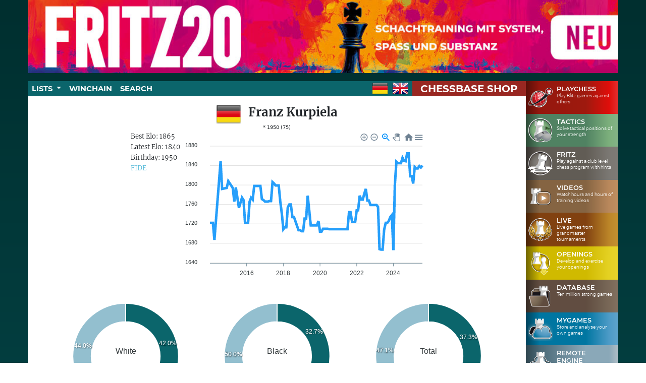

--- FILE ---
content_type: text/html; charset=utf-8
request_url: https://players.chessbase.com/en/player/playerstats?first=Franz&last=Kurpiela
body_size: 2427
content:


	<span id="whitepie"></span>
	<span id="blackpie"></span>
	<span id="totalpie"></span>
	<div class="flex-break"></div>
		<div class="favouritestat">
			<span>Strongest win</span>
			<a class='info-link' href="/en/player/Krauseneck_Peter">Peter Krauseneck</a>
			(2086) 0-1 <a class='info-link' href="/en/player/Kurpiela_Franz">Franz Kurpiela</a> (1848)
		</div>
		<div class="flex-break"></div>
		<div class="favouritestat">
			<span>Weakest loss</span>
			<a class='info-link' href="/en/player/Kurpiela_Franz">Franz Kurpiela</a>
			(1774) 0-1 <a class='info-link' href="/en/player/Ebeling_Leander">Leander Ebeling</a> (1075)
		</div>
		<div class="flex-break"></div>
	
<script>
	var options = {
		colors:['#0b656b','#002f2f','#93bfcf'],
		series: [21,7,22],
		labels: ['Wins','Draws','Losses'],
		chart: {
			type: 'donut',
		},
		responsive: [
			{
				breakpoint: 4080,
				options: {
					chart: {
						width: 300
					},
					legend: {
						position: 'bottom'
					}
				}
			},
			{
				breakpoint: 500,
				options: {
					chart: {
						width:"100%"
					},
					legend: {
						position: "bottom"
					}
				}
			}
		],
		plotOptions: {
			pie: {
				customScale:1,
				donut: {
					labels: {
						show: true,
						total: {
							show: true,
							label: "White",
						},
					}
				}
			}
		}
	};

	var chart = new ApexCharts( document.querySelector( "#whitepie" ), options );
	chart.render();

</script>
	
<script>
	var options = {
		colors:['#0b656b','#002f2f','#93bfcf'],
		series: [17,9,26],
		labels: ['Wins','Draws','Losses'],
		chart: {
			type: 'donut',
		},
		responsive: [
			{
				breakpoint: 4080,
				options: {
					chart: {
						width: 300
					},
					legend: {
						position: 'bottom'
					}
				}
			},
			{
				breakpoint: 500,
				options: {
					chart: {
						width:"100%"
					},
					legend: {
						position: "bottom"
					}
				}
			}
		],
		plotOptions: {
			pie: {
				customScale:1,
				donut: {
					labels: {
						show: true,
						total: {
							show: true,
							label: "Black",
						},
					}
				}
			}
		}
	};

	var chart = new ApexCharts( document.querySelector( "#blackpie" ), options );
	chart.render();

</script>
	
<script>
	var options = {
		colors:['#0b656b','#002f2f','#93bfcf'],
		series: [38,16,48],
		labels: ['Wins','Draws','Losses'],
		chart: {
			type: 'donut',
		},
		responsive: [
			{
				breakpoint: 4080,
				options: {
					chart: {
						width: 300
					},
					legend: {
						position: 'bottom'
					}
				}
			},
			{
				breakpoint: 500,
				options: {
					chart: {
						width:"100%"
					},
					legend: {
						position: "bottom"
					}
				}
			}
		],
		plotOptions: {
			pie: {
				customScale:1,
				donut: {
					labels: {
						show: true,
						total: {
							show: true,
							label: "Total",
						},
					}
				}
			}
		}
	};

	var chart = new ApexCharts( document.querySelector( "#totalpie" ), options );
	chart.render();

</script>
		<div class="d-flex flex-row justify-content-between w-100 mt-5 mb-5 gap-5">
		<div class="playeropenings flex-grow-1 flex-basis-1">
			<div class="border-top border-bottom ff-merriweather fw-bold border-dark">
				Openings played as white
			</div>
			<div class="openings">
					<div class="openingstats border-bottom border-dark py-2">
						
						<a class="opening-name" href="/ecogamesreplayer/Kurpiela_Franz_124?isWhite=True">
							B23 - Sicilian, Closed
						</a>
						<div class="ff-montserrat">
							Average Elo: 1839
						</div>
						<div class="opening-score normalscore">
							Result: 2.5/7 = 35.71%
						</div>
					</div>
					<div class="openingstats border-bottom border-dark py-2">
						
						<a class="opening-name" href="/ecogamesreplayer/Kurpiela_Franz_108?isWhite=True">
							B07 - Pirc
						</a>
						<div class="ff-montserrat">
							Average Elo: 1758
						</div>
						<div class="opening-score normalscore">
							Result: 1.5/5 = 30%
						</div>
					</div>
					<div class="openingstats border-bottom border-dark py-2">
						
						<a class="opening-name" href="/ecogamesreplayer/Kurpiela_Franz_102?isWhite=True">
							B01 - Scandinavian
						</a>
						<div class="ff-montserrat">
							Average Elo: 1921
						</div>
						<div class="opening-score normalscore">
							Result: 2.5/5 = 50%
						</div>
					</div>
					<div class="openingstats border-bottom border-dark py-2">
						
						<a class="opening-name" href="/ecogamesreplayer/Kurpiela_Franz_107?isWhite=True">
							B06 - Robatsch
						</a>
						<div class="ff-montserrat">
							Average Elo: 1646
						</div>
						<div class="opening-score goodscore">
							Result: 4/5 = 80%
						</div>
					</div>
					<div class="openingstats border-bottom border-dark py-2">
						
						<a class="opening-name" href="/ecogamesreplayer/Kurpiela_Franz_129?isWhite=True">
							B28 - Sicilian, O&#x27;Kelly Variation
						</a>
						<div class="ff-montserrat">
							Average Elo: 1973
						</div>
						<div class="opening-score normalscore">
							Result: 1/3 = 33.33%
						</div>
					</div>
					<div class="openingstats border-bottom border-dark py-2">
						
						<a class="opening-name" href="/ecogamesreplayer/Kurpiela_Franz_101?isWhite=True">
							B00 - Uncommon King&#x27;s Pawn Opening
						</a>
						<div class="ff-montserrat">
							Average Elo: 1762
						</div>
						<div class="opening-score goodscore">
							Result: 1.5/2 = 75%
						</div>
					</div>
					<div class="openingstats border-bottom border-dark py-2">
						
						<a class="opening-name" href="/ecogamesreplayer/Kurpiela_Franz_243?isWhite=True">
							C42 - Petrov Defense
						</a>
						<div class="ff-montserrat">
							Average Elo: 1380
						</div>
						<div class="opening-score goodscore">
							Result: 2/2 = 100%
						</div>
					</div>
					<div class="openingstats border-bottom border-dark py-2">
						
						<a class="opening-name" href="/ecogamesreplayer/Kurpiela_Franz_131?isWhite=True">
							B30 - Sicilian
						</a>
						<div class="ff-montserrat">
							Average Elo: 1969
						</div>
						<div class="opening-score normalscore">
							Result: 1/2 = 50%
						</div>
					</div>
					<div class="openingstats border-bottom border-dark py-2">
						
						<a class="opening-name" href="/ecogamesreplayer/Kurpiela_Franz_267?isWhite=True">
							C66 - Ruy Lopez
						</a>
						<div class="ff-montserrat">
							Average Elo: 1512
						</div>
						<div class="opening-score badscore">
							Result: 0/1 = 0%
						</div>
					</div>
					<div class="openingstats border-bottom border-dark py-2">
						
						<a class="opening-name" href="/ecogamesreplayer/Kurpiela_Franz_453?isWhite=True">
							E52 - Nimzo-Indian, 4.e3, Main line with ...b6
						</a>
						<div class="ff-montserrat">
							Average Elo: 1985
						</div>
						<div class="opening-score goodscore">
							Result: 1/1 = 100%
						</div>
					</div>
					<div class="openingstats border-bottom border-dark py-2">
						
						<a class="opening-name" href="/ecogamesreplayer/Kurpiela_Franz_286?isWhite=True">
							C85 - Ruy Lopez, Exchange Variation Doubly Deferred (DERLD)
						</a>
						<div class="ff-montserrat">
							Average Elo: 973
						</div>
						<div class="opening-score goodscore">
							Result: 1/1 = 100%
						</div>
					</div>
					<div class="openingstats border-bottom border-dark py-2">
						
						<a class="opening-name" href="/ecogamesreplayer/Kurpiela_Franz_211?isWhite=True">
							C10 - French
						</a>
						<div class="ff-montserrat">
							Average Elo: 1445
						</div>
						<div class="opening-score goodscore">
							Result: 1/1 = 100%
						</div>
					</div>
					<div class="openingstats border-bottom border-dark py-2">
						
						<a class="opening-name" href="/ecogamesreplayer/Kurpiela_Franz_103?isWhite=True">
							B02 - Alekhine&#x27;s Defense
						</a>
						<div class="ff-montserrat">
							Average Elo: 1890
						</div>
						<div class="opening-score badscore">
							Result: 0/1 = 0%
						</div>
					</div>
					<div class="openingstats border-bottom border-dark py-2">
						
						<a class="opening-name" href="/ecogamesreplayer/Kurpiela_Franz_278?isWhite=True">
							C77 - Ruy Lopez
						</a>
						<div class="ff-montserrat">
							Average Elo: 1854
						</div>
						<div class="opening-score badscore">
							Result: 0/1 = 0%
						</div>
					</div>
					<div class="openingstats border-bottom border-dark py-2">
						
						<a class="opening-name" href="/ecogamesreplayer/Kurpiela_Franz_249?isWhite=True">
							C48 - Four Knights
						</a>
						<div class="ff-montserrat">
							Average Elo: 1907
						</div>
						<div class="opening-score normalscore">
							Result: 0.5/1 = 50%
						</div>
					</div>
					<div class="openingstats border-bottom border-dark py-2">
						
						<a class="opening-name" href="/ecogamesreplayer/Kurpiela_Franz_109?isWhite=True">
							B08 - Pirc, Classical
						</a>
						<div class="ff-montserrat">
							Average Elo: 1889
						</div>
						<div class="opening-score normalscore">
							Result: 0.5/1 = 50%
						</div>
					</div>
					<div class="openingstats border-bottom border-dark py-2">
						
						<a class="opening-name" href="/ecogamesreplayer/Kurpiela_Franz_241?isWhite=True">
							C40 - King&#x27;s Knight Opening
						</a>
						<div class="ff-montserrat">
							Average Elo: 1948
						</div>
						<div class="opening-score goodscore">
							Result: 1/1 = 100%
						</div>
					</div>
					<div class="openingstats border-bottom border-dark py-2">
						
						<a class="opening-name" href="/ecogamesreplayer/Kurpiela_Franz_113?isWhite=True">
							B12 - Caro-Kann Defense
						</a>
						<div class="ff-montserrat">
							Average Elo: 1388
						</div>
						<div class="opening-score goodscore">
							Result: 1/1 = 100%
						</div>
					</div>
					<div class="openingstats border-bottom border-dark py-2">
						
						<a class="opening-name" href="/ecogamesreplayer/Kurpiela_Franz_119?isWhite=True">
							B18 - Caro-Kann, Classical
						</a>
						<div class="ff-montserrat">
							Average Elo: 1075
						</div>
						<div class="opening-score badscore">
							Result: 0/1 = 0%
						</div>
					</div>
					<div class="openingstats border-bottom border-dark py-2">
						
						<a class="opening-name" href="/ecogamesreplayer/Kurpiela_Franz_206?isWhite=True">
							C05 - French, Tarrasch
						</a>
						<div class="ff-montserrat">
							Average Elo: 1820
						</div>
						<div class="opening-score badscore">
							Result: 0/1 = 0%
						</div>
					</div>
			</div>
		</div>
		<div class="playeropenings flex-grow-1 flex-basis-1">
			<div class="border-top border-bottom ff-merriweather fw-bold border-dark">
				Openings played as black
			</div>
			<div class="openings">
					<div class="openingstats border-bottom border-dark py-2">
						
						<a class="opening-name" href="/ecogamesreplayer/Kurpiela_Franz_243?isWhite=False">
							C42 - Petrov Defense
						</a>
						<div class="ff-montserrat">
							Average Elo: 1788
						</div>
						<div class="opening-score normalscore">
							Result: 3.5/8 = 43.75%
						</div>
					</div>
					<div class="openingstats border-bottom border-dark py-2">
						
						<a class="opening-name" href="/ecogamesreplayer/Kurpiela_Franz_231?isWhite=False">
							C30 - King&#x27;s Gambit Declined
						</a>
						<div class="ff-montserrat">
							Average Elo: 1789
						</div>
						<div class="opening-score normalscore">
							Result: 1.5/3 = 50%
						</div>
					</div>
					<div class="openingstats border-bottom border-dark py-2">
						
						<a class="opening-name" href="/ecogamesreplayer/Kurpiela_Franz_306?isWhite=False">
							D05 - Queen&#x27;s Pawn Game
						</a>
						<div class="ff-montserrat">
							Average Elo: 1726
						</div>
						<div class="opening-score normalscore">
							Result: 1/3 = 33.33%
						</div>
					</div>
					<div class="openingstats border-bottom border-dark py-2">
						
						<a class="opening-name" href="/ecogamesreplayer/Kurpiela_Franz_303?isWhite=False">
							D02 - Queen&#x27;s Pawn Game
						</a>
						<div class="ff-montserrat">
							Average Elo: 1912
						</div>
						<div class="opening-score goodscore">
							Result: 1.5/2 = 75%
						</div>
					</div>
					<div class="openingstats border-bottom border-dark py-2">
						
						<a class="opening-name" href="/ecogamesreplayer/Kurpiela_Franz_301?isWhite=False">
							D00 - Queen&#x27;s Pawn Game
						</a>
						<div class="ff-montserrat">
							Average Elo: 1539
						</div>
						<div class="opening-score goodscore">
							Result: 2/2 = 100%
						</div>
					</div>
					<div class="openingstats border-bottom border-dark py-2">
						
						<a class="opening-name" href="/ecogamesreplayer/Kurpiela_Franz_331?isWhite=False">
							D30 - Queen&#x27;s Gambit Declined
						</a>
						<div class="ff-montserrat">
							Average Elo: 1501
						</div>
						<div class="opening-score goodscore">
							Result: 2/2 = 100%
						</div>
					</div>
					<div class="openingstats border-bottom border-dark py-2">
						
						<a class="opening-name" href="/ecogamesreplayer/Kurpiela_Franz_305?isWhite=False">
							D04 - Queen&#x27;s Pawn Game
						</a>
						<div class="ff-montserrat">
							Average Elo: 1848
						</div>
						<div class="opening-score normalscore">
							Result: 1/2 = 50%
						</div>
					</div>
					<div class="openingstats border-bottom border-dark py-2">
						
						<a class="opening-name" href="/ecogamesreplayer/Kurpiela_Franz_245?isWhite=False">
							C44 - King&#x27;s Pawn Game
						</a>
						<div class="ff-montserrat">
							Average Elo: 1917
						</div>
						<div class="opening-score badscore">
							Result: 0.5/2 = 25%
						</div>
					</div>
					<div class="openingstats border-bottom border-dark py-2">
						
						<a class="opening-name" href="/ecogamesreplayer/Kurpiela_Franz_235?isWhite=False">
							C34 - King&#x27;s Gambit Accepted
						</a>
						<div class="ff-montserrat">
							Average Elo: 1925
						</div>
						<div class="opening-score badscore">
							Result: 0.5/2 = 25%
						</div>
					</div>
					<div class="openingstats border-bottom border-dark py-2">
						
						<a class="opening-name" href="/ecogamesreplayer/Kurpiela_Franz_1?isWhite=False">
							A00 - Uncommon Opening
						</a>
						<div class="ff-montserrat">
							Average Elo: 1707
						</div>
						<div class="opening-score goodscore">
							Result: 2/2 = 100%
						</div>
					</div>
					<div class="openingstats border-bottom border-dark py-2">
						
						<a class="opening-name" href="/ecogamesreplayer/Kurpiela_Franz_354?isWhite=False">
							D53 - Queen&#x27;s Gambit Declined
						</a>
						<div class="ff-montserrat">
							Average Elo: 1819
						</div>
						<div class="opening-score normalscore">
							Result: 1/2 = 50%
						</div>
					</div>
					<div class="openingstats border-bottom border-dark py-2">
						
						<a class="opening-name" href="/ecogamesreplayer/Kurpiela_Franz_18?isWhite=False">
							A17 - English
						</a>
						<div class="ff-montserrat">
							Average Elo: 1537
						</div>
						<div class="opening-score goodscore">
							Result: 1.5/2 = 75%
						</div>
					</div>
					<div class="openingstats border-bottom border-dark py-2">
						
						<a class="opening-name" href="/ecogamesreplayer/Kurpiela_Franz_48?isWhite=False">
							A47 - Queen&#x27;s Indian
						</a>
						<div class="ff-montserrat">
							Average Elo: 1972
						</div>
						<div class="opening-score badscore">
							Result: 0/2 = 0%
						</div>
					</div>
					<div class="openingstats border-bottom border-dark py-2">
						
						<a class="opening-name" href="/ecogamesreplayer/Kurpiela_Franz_208?isWhite=False">
							C07 - French, Tarrasch
						</a>
						<div class="ff-montserrat">
							Average Elo: 1908
						</div>
						<div class="opening-score badscore">
							Result: 0/1 = 0%
						</div>
					</div>
					<div class="openingstats border-bottom border-dark py-2">
						
						<a class="opening-name" href="/ecogamesreplayer/Kurpiela_Franz_415?isWhite=False">
							E14 - Queen&#x27;s Indian
						</a>
						<div class="ff-montserrat">
							Average Elo: 1916
						</div>
						<div class="opening-score normalscore">
							Result: 0.5/1 = 50%
						</div>
					</div>
					<div class="openingstats border-bottom border-dark py-2">
						
						<a class="opening-name" href="/ecogamesreplayer/Kurpiela_Franz_244?isWhite=False">
							C43 - Petrov, Modern Attack
						</a>
						<div class="ff-montserrat">
							Average Elo: 1953
						</div>
						<div class="opening-score badscore">
							Result: 0/1 = 0%
						</div>
					</div>
					<div class="openingstats border-bottom border-dark py-2">
						
						<a class="opening-name" href="/ecogamesreplayer/Kurpiela_Franz_435?isWhite=False">
							E34 - Nimzo-Indian, Classical, Noa Variation
						</a>
						<div class="ff-montserrat">
							Average Elo: 1870
						</div>
						<div class="opening-score goodscore">
							Result: 1/1 = 100%
						</div>
					</div>
					<div class="openingstats border-bottom border-dark py-2">
						
						<a class="opening-name" href="/ecogamesreplayer/Kurpiela_Franz_102?isWhite=False">
							B01 - Scandinavian
						</a>
						<div class="ff-montserrat">
							Average Elo: 1632
						</div>
						<div class="opening-score badscore">
							Result: 0/1 = 0%
						</div>
					</div>
					<div class="openingstats border-bottom border-dark py-2">
						
						<a class="opening-name" href="/ecogamesreplayer/Kurpiela_Franz_46?isWhite=False">
							A45 - Queen&#x27;s Pawn Game
						</a>
						<div class="ff-montserrat">
							Average Elo: 1935
						</div>
						<div class="opening-score badscore">
							Result: 0/1 = 0%
						</div>
					</div>
					<div class="openingstats border-bottom border-dark py-2">
						
						<a class="opening-name" href="/ecogamesreplayer/Kurpiela_Franz_263?isWhite=False">
							C62 - Ruy Lopez, Old Steinitz Defense
						</a>
						<div class="ff-montserrat">
							Average Elo: 1980
						</div>
						<div class="opening-score badscore">
							Result: 0/1 = 0%
						</div>
					</div>
			</div>
		</div>
		</div>



--- FILE ---
content_type: text/html; charset=utf-8
request_url: https://players.chessbase.com/games/replayer?firstname=Franz&lastname=Kurpiela
body_size: 147
content:

<div class="cbPluginHolder">
	<div class="cbreplay" data-url="https://players.chessbase.com/games/Kurpiela_Franz.pgn"></div>
</div>

<script type="text/javascript" src="/Scripts/CBReplay.js"></script>

--- FILE ---
content_type: text/html; charset=utf-8
request_url: https://www.google.com/recaptcha/api2/aframe
body_size: 266
content:
<!DOCTYPE HTML><html><head><meta http-equiv="content-type" content="text/html; charset=UTF-8"></head><body><script nonce="lpIPRrNrZCECy6KQayzaTA">/** Anti-fraud and anti-abuse applications only. See google.com/recaptcha */ try{var clients={'sodar':'https://pagead2.googlesyndication.com/pagead/sodar?'};window.addEventListener("message",function(a){try{if(a.source===window.parent){var b=JSON.parse(a.data);var c=clients[b['id']];if(c){var d=document.createElement('img');d.src=c+b['params']+'&rc='+(localStorage.getItem("rc::a")?sessionStorage.getItem("rc::b"):"");window.document.body.appendChild(d);sessionStorage.setItem("rc::e",parseInt(sessionStorage.getItem("rc::e")||0)+1);localStorage.setItem("rc::h",'1762182090076');}}}catch(b){}});window.parent.postMessage("_grecaptcha_ready", "*");}catch(b){}</script></body></html>